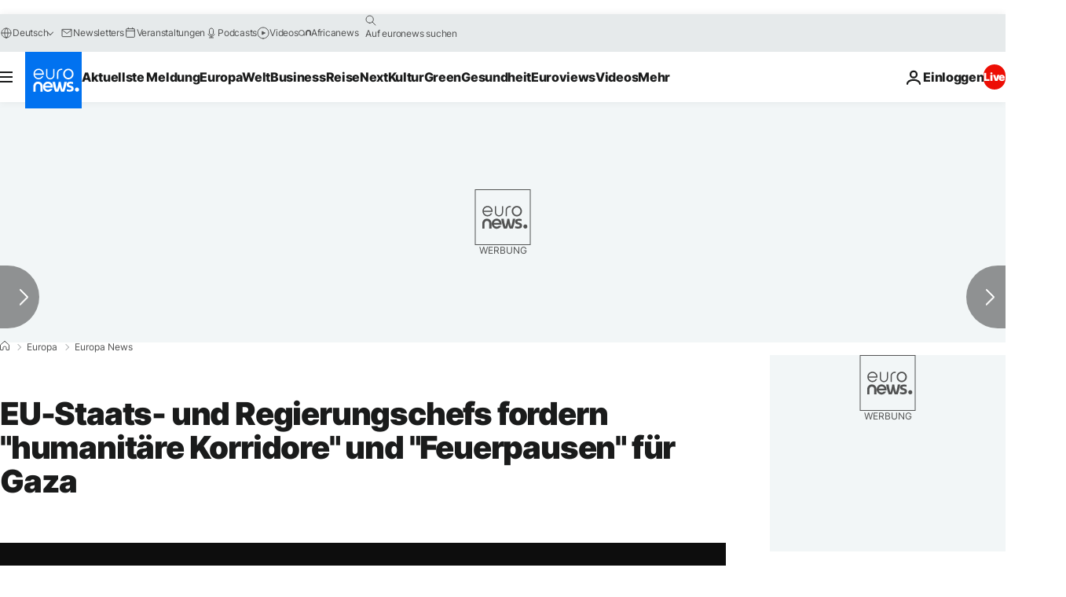

--- FILE ---
content_type: application/xml
request_url: https://dmxleo.dailymotion.com/cdn/manifest/video/x8p4kni.m3u8?af=2%2C7%2C8%2C9&vv=1%2C2%2C3%2C4%2C5%2C6%2C7%2C8%2C11%2C12%2C13%2C14&mm=video%2Fmp4%2Cvideo%2Fwebm%2Caudio%2Fmp4%2Caudio%2Fmpeg%2Caudio%2Faac%2Caudio%2Fmpeg3%2Caudio%2Fmp3%2Caudio%2Fvnd.wave%2Caudio%2Fwav%2Caudio%2Fwave%2Caudio%2Fogg%2Caudio%2Fvorbis%2Cimage%2Fjpeg%2Cimage%2Fpng%2Cimage%2Fwebp%2Cimage%2Fsvg%2Bxml&cse=1jg81pqa504bb28b64b&rts=598528&rhv=1&cen=prod&cpi=xe2cka&cpt=player&rla=en&cpr=x9oog&eb=https%3A%2F%2Fde.euronews.com%2Fmy-europe%2F2023%2F10%2F26%2Feu-staats-und-regierungschefs-fordern-humanitare-korridore-und-feuerpausen-fur-gaza&ps=924x520&td=de.euronews.com&reader_gdpr_flag=0&reader_gdpr_consent=&gdpr_binary_consent=opt-out&gdpr_comes_from_infopack=0&reader_us_privacy=1---&vl=-1&ciid=1jg81pqa504bb28b64b_VMAP_0_0&cidx=0&sidx=0&vidIdx=0&omp=Dailymotion%2F1.0&omn=0&imal=1&uid_dm=d991be47-6294-02c0-a312-c25e0a38da6b&ccPremium=false&ccCustomParams=6458%252Fde_euronews_new%252Fmy-europe%252Feurope-news%252Feurope-news%2Flng%253Dde%2526page%253Darticle%2526video%253Dtrue%2526isBreakingNews%253Dfalse%2526vertical%253Dmy-europe%2526nws_id%253D2402174%2526nwsctr_id%253D7996546%2526article_type%253Dnormal%2526program%253Deurope-news%2526video_duration%253D118000%2526technical_tags%253Dvideo-auto-play%2526source%253Deuronews%2526themes%253Deurope-news%2526tags%253Deu-gipfel%25252Cukraine%25252Cgazastreifen%25252Chumanitaere-hilfe%25252Cisraelisch-palastinensischer-konflikt%2526player_type%253Ddailymotion&3pcb=0&rap=1&apo=monetization&pos=1&pbm=2
body_size: 3784
content:
<?xml version="1.0" encoding="UTF-8"?><vmap:VMAP xmlns:vmap="http://www.iab.net/videosuite/vmap" version="1.0"><vmap:AdBreak breakType="linear" breakId="preroll1" timeOffset="start"><vmap:AdSource id="preroll1"><vmap:VASTAdData><VAST version="3.0"><Ad><InLine><AdSystem>Leo</AdSystem><AdTitle>noad</AdTitle><Extensions><Extension type="dailymotion" source="dailymotion">{"noAd":{"reasonId":1106,"reason":"viewing context|bot-detected"},"inventoryId":"156c51cf-bee9-44b1-8385-af68d87cf4fa"}</Extension></Extensions></InLine></Ad></VAST></vmap:VASTAdData></vmap:AdSource><vmap:Extensions><vmap:Extension type="dailymotion" source="dailymotion"><![CDATA[{"timeout":15000}]]></vmap:Extension></vmap:Extensions></vmap:AdBreak><vmap:AdBreak breakType="linear" breakId="preroll2" timeOffset="start"><vmap:AdSource id="preroll2"><vmap:AdTagURI templateType="vast3">https://dmxleo.dailymotion.com/cdn/manifest/video/x8p4kni.m3u8?auth=[base64]&amp;vv=1%2C2%2C3%2C4%2C5%2C6%2C7%2C8%2C11%2C12%2C13%2C14&amp;sec=1&amp;rts=598528&amp;rla=en&amp;rhv=1&amp;reader_us_privacy=1---&amp;reader.player=dailymotion&amp;plt=1&amp;pbm=2&amp;mm=video%2Fmp4%2Cvideo%2Fwebm%2Caudio%2Fmp4%2Caudio%2Fmpeg%2Caudio%2Faac%2Caudio%2Fmpeg3%2Caudio%2Fmp3%2Caudio%2Fvnd.wave%2Caudio%2Fwav%2Caudio%2Fwave%2Caudio%2Fogg%2Caudio%2Fvorbis%2Cimage%2Fjpeg%2Cimage%2Fpng%2Cimage%2Fwebp%2Cimage%2Fsvg%2Bxml&amp;lnrt=1&amp;eb=https%3A%2F%2Fde.euronews.com%2Fmy-europe%2F2023%2F10%2F26%2Feu-staats-und-regierungschefs-fordern-humanitare-korridore-und-feuerpausen-fur-gaza&amp;dmngv=1.0&amp;dmng=Dailymotion&amp;dlvr=1%2C2&amp;cse=1jg81pqa504bb28b64b&amp;cpt=player&amp;cpr=x9oog&amp;cpi=xe2cka&amp;cen=prod&amp;cbrs=1&amp;battr=9%2C10%2C11%2C12%2C13%2C14%2C17&amp;apo=monetization&amp;3pcb=0&amp;r=v</vmap:AdTagURI></vmap:AdSource><vmap:Extensions><vmap:Extension type="dailymotion" source="dailymotion"><![CDATA[{"timeout":15000}]]></vmap:Extension></vmap:Extensions></vmap:AdBreak><vmap:Extensions><vmap:Extension type="dailymotion" source="dmx"><![CDATA[{"asid":1009779}]]></vmap:Extension></vmap:Extensions></vmap:VMAP>

--- FILE ---
content_type: application/x-javascript
request_url: https://static1.dmcdn.net/playerv5/dmp.includes.14ab51010e208eb26409.js
body_size: 18888
content:
(()=>{var e={435:()=>{function e(){return"https:"===window.location.protocol}window.dmp_readCookie=e=>{try{const n=window.document.cookie.split(";").map((e=>e.trim())).find((n=>n.startsWith(e)));return(null==n?void 0:n.split("=")[1])||null}catch(n){return window.dmp_getLogger("Error").warn(`[cookies] Error reading cookie "${e}":`,n.message),null}},window.dmp_writeCookie=(n,o,t)=>{try{const{path:i,domain:a,maxAge:r,samesite:d,secure:l}={path:"/",samesite:!!e()&&"none",secure:e(),...t},s=[`${n}=${o}`,i?`path=${i}`:null,a?`domain=${a}`:null,r?`max-age=${r}`:null,d?`samesite=${d}`:null,l?`secure=${l}`:null];document.cookie=s.join(";")}catch(e){window.dmp_getLogger("Error").warn(`[cookies] Error writing cookie "${n}":`,e.message)}},window.dmp_removeCookie=e=>{try{const n=[`${e}=`,"path=/","max-age=0"];document.cookie=n.join(";")}catch(n){window.dmp_getLogger("Error").warn(`[cookies] Error removing cookie "${e}":`,n.message)}}},7:()=>{var e,n,o,t;const i=window.dmp_getLogger("ExceptionLogger");function a(e){let{message:n="no message",url:o="no url",line:t=-1,column:i=-1}=e;window.dmp_sendEarlyEvent("life_cycle.errorPlayer",{error_from:"runtime",error_displayed:!1,error_message:`${n} at ${o}:${t}:${i}`,error_code:"PLAYER_ERR_JS_EXCEPTION"})}(null===(e=window)||void 0===e||null===(n=e.__PLAYER_CONFIG__)||void 0===n||null===(o=n.dmInternalData)||void 0===o||null===(t=o.gatekeepers)||void 0===t?void 0:t.includes("PV5_LOG_EXCEPTIONS"))&&(i.log("Listening for errors & unhandled rejections"),window.addEventListener("error",(function(e){e&&"object"==typeof e&&(i.log("Caught error",e),a({message:e.message,url:e.filename,line:e.lineno,column:e.colno}))})),window.addEventListener("unhandledrejection",(function(e){e&&e.reason&&"object"==typeof e.reason&&(i.log("Caught unhandled promise rejection",e),a({message:e.reason.message,url:e.reason.fileName,line:e.reason.lineNumber,column:e.reason.columnNumber}))})))},486:(e,n,o)=>{const t=o(793).Z,i=window.dmp_getLogger("ContextualEmbed");let a=r(window.dmp_parseQueryString(window.location.search,!0));if(window.DMP_IS_EMPTY_PLAYER||(window.DMP_INITIAL_PLAYLIST_ID&&!window.DMP_INITIAL_VIDEO_ID&&(a+=`&playlist=${encodeURIComponent(window.DMP_INITIAL_PLAYLIST_ID)}`),a+="&parallelCalls="+(window.dmp_canUseParallelAdCalls(window.DMP_INITIAL_VIDEO_ID,window.DMP_INITIAL_PLAYLIST_ID)?1:0),window.DMP_INITIAL_FETCH_METADATA_START_TIME=Date.now(),window.DMP_INITIAL_FETCH_METADATA_PROMISE=window.dmp_fetchAndStoreMetadata({videoId:window.DMP_INITIAL_VIDEO_ID,playlistId:window.DMP_INITIAL_PLAYLIST_ID,extraQS:a,isLoadingFromApi:!1,videoIndex:0}).catch((e=>(console.warn(e),Promise.reject(e))))),window.DMP_IS_EMPTY_PLAYER&&window.DMP_IS_PES&&window.DMP_CONTEXTUAL_PAGE_DATA){i.log("Fetching contextual videos",window.DMP_CONTEXTUAL_PAGE_DATA);const{ownerId:e,contextualContentFreshness:n,contextualContentSource:o,contextualContentSourceChannels:r,enableContextualContentFallback:d,enableContextualContentFreshness:l,userChannelOrganization:s}=window.__PLAYER_CONFIG__.player,{language:c,url:w,title:_,content:u}=window.DMP_CONTEXTUAL_PAGE_DATA;let p="playerContextualVideosQuery",m=t,g=[],y="";"organization"===o&&((null==r?void 0:r.length)>0&&(g=r),y=s),"channel"===o&&(g=[e],y=s);const P={channelXids:g,language:c,url:w,title:_,content:u,organizationXid:y,hasFallback:d};if(l){const e=new Date;e.setUTCDate(e.getUTCDate()-n);const o=function(e){return`${e.getUTCFullYear()}-${String(e.getUTCMonth()+1).padStart(2,"0")}-${String(e.getUTCDate()).padStart(2,"0")}T${String(e.getUTCHours()).padStart(2,"0")}:${String(e.getUTCMinutes()).padStart(2,"0")}:${String(e.getUTCSeconds()).padStart(2,"0")}.${String(e.getUTCMilliseconds()).padStart(3,"0")}Z`}(e);P.freshnessDate=o}const E=window.dmp_queryGraph({name:p,query:m,variables:P});window.DMP_GRAPH_QUERY_CONTEXTUAL_VIDEO=E.queryPromise,window.DMP_INITIAL_FETCH_METADATA_PROMISE=E.queryPromise.then((e=>{var n,o,t,r,d,l,s,c,w,_,u,p,m,g,y,P;const E=null==e||null===(n=e.player)||void 0===n||null===(o=n.queue)||void 0===o||null===(t=o.recordings)||void 0===t||null===(r=t.edges[0])||void 0===r||null===(d=r.node)||void 0===d||null===(l=d.recording)||void 0===l?void 0:l.xid,D=(null==e||null===(s=e.player)||void 0===s||null===(c=s.queue)||void 0===c||null===(w=c.recordings)||void 0===w||null===(_=w.metadata)||void 0===_||null===(u=_.algorithm)||void 0===u?void 0:u.version)||"unknown",f=null==e||null===(p=e.player)||void 0===p||null===(m=p.queue)||void 0===m||null===(g=m.recordings)||void 0===g||null===(y=g.metadata)||void 0===y||null===(P=y.algorithm)||void 0===P?void 0:P.uuid;return E?(i.log(`Found contextual videos (from ${D})`,e.player.queue.recordings.edges),i.log("Loading video",E),window.DMP_CONTEXTUAL_RESPONSE={responseUUID:f,videos:e.player.queue.recordings.edges.map((e=>{let{node:n}=e;return{...n.recording,...n.algorithm}}))},window.DMP_INITIAL_VIDEO_ID=E,a+="&parallelCalls="+(window.dmp_canUseParallelAdCalls(window.DMP_INITIAL_VIDEO_ID,window.DMP_INITIAL_PLAYLIST_ID)?1:0),window.DMP_INITIAL_FETCH_METADATA_START_TIME=Date.now(),window.dmp_fetchAndStoreMetadata({videoId:E,playlistId:null,extraQS:a,isLoadingFromApi:!1,videoIndex:0})):(i.warn("No contextual video found",e),void(window.DMP_CONTEXTUAL_NO_VIDEO_FOUND=!0))})).catch((e=>(console.warn(e),Promise.reject(e))))}else i.log("feature disabled");function r(e){let n="";return e.ads_params&&(e.cust_params=e.ads_params),window.DMP_IS_GEO?window.DMP_CUSTOM_CONFIG_KEYS_FOR_METADATA.forEach((o=>{const t=`customConfig[${o}]`,i=e[t];n+=i?`&${t}=${encodeURIComponent(i)}`:""})):window.DMP_LEGACY_CUSTOM_QS.forEach((o=>{const t=e[o];n+=t?`&${o}=${encodeURIComponent(t)}`:""})),n}e.exports={getCustomConfigParamsFromIframe:r}},68:e=>{const n=window.dmp_getLogger("Player","VideoLoader");window.dmp_fetchAndStoreMetadata=function(e){let{videoId:p,playlistId:m,extraQS:g,isLoadingFromApi:y,videoIndex:P}=e;const E=window.dmp_canUseParallelAdCalls(p,m),D=(window.dmp_isGKEnabled("PV5_GEO_METADATA_LEGACY")||window.dmp_isGKEnabled("PV5_GEO_METADATA")||window.dmp_isGKEnabled("PV5_GEO_METADATA_ONSITE")&&window.DMP_ONSITE)&&E;window.dm.perf.metadataLoad.start();const f=null!=p&&!window.dmp_isValidVideoId(p),h=null!=m&&!window.dmp_isValidPlaylistId(m),I="string"==typeof window.DMP_INITIAL_VIDEO_ID&&window.DMP_INITIAL_VIDEO_ID.match(/^q[a-zA-Z0-9]+$/)&&!y;return f&&(p=null),h&&(m=null),window.DMP_IS_WRONG_VIDEO=!(!f||m)||!(!h||p)||!p&&!m||!!I,window.dm.watchtower.beforeMetadataCall(),window.dm.watchtower.notify({name:"vital_first_ui_displayed"},{oncePerInstance:!0}),new Promise(((e,y)=>{window.dm.spinner&&window.dm.spinner.addReasonToDisplay("selectingvideo"),o.abort(),u();const E=Date.now();if(window.DMP_IS_WRONG_VIDEO)return void y(new TypeError("Wrong video or playlist Id"));if(!p&&!m)return void y(new Error("Could not request metadata (no videoId & playlistId)"));l||window.fetch(_(t,p,m,s,P,!D,g),{method:"GET",credentials:"include"}).then((e=>{null==e||e.json().then((e=>{n.log(`Geo metadata, async ${D?"legacy":"geo"} call > ${p||m} > ${JSON.stringify(e)}`)}))})).catch((e=>{n.log(`Geo metadata, async ${D?"legacy":"geo"} call error > ${p||m} > ${e}`)}));const f=_(t,p,m,s,P,D,g);function h(){const e=new URLSearchParams(window.location.search);o.open("GET",f),d?(o.withCredentials=!0,o.setRequestHeader("Authorization",`Bearer ${d}`)):D?(null!==window.DMP_PES_AUTH_TOKEN&&o.setRequestHeader("Authorization",`Bearer ${window.DMP_PES_AUTH_TOKEN}`),e.has("dmDevCountry")&&o.setRequestHeader("X-Dm-Dev-Country",e.get("dmDevCountry"))):o.withCredentials=!0,o.send()}function I(){!function(e,o,t){if(window.DMP_LOAD_METADATA_RETRY_COUNT<i){window.DMP_LOAD_METADATA_RETRY_COUNT++;const o=Math.pow(2,window.DMP_LOAD_METADATA_RETRY_COUNT)*r;a=setTimeout((()=>{e()}),o),n.log(`retry fetch metadata loading ${window.DMP_LOAD_METADATA_RETRY_COUNT} in ${o} ms`)}else u(),t(o)}(h,new TypeError("Metadata request failed"),y)}o.onload=()=>{if(200!==o.status)window.DMP_FETCH_METADATA_END_TIME=null,I();else{const t=JSON.parse(o.responseText);if(!window.DMP_IS_CRITICAL_METADATA||!window.dmp_isGKEnabled("PV5_GEO_METADATA_CRITICAL")){const e=t.first_frames&&null!==t.first_frames[360];e&&window.DMP_IS_AUTOPLAY_ENABLED&&window.dm.posterSooner?window.dm.posterSooner.displayPosterSooner(t.first_frames,e):t.thumbnails&&window.dm.posterSooner&&window.dm.posterSooner.displayPosterSooner(t.thumbnails)}if(D){const e=o.getResponseHeader("x-dm-geo-metadata-cache");window.DMP_IS_GEO_METADATA_CACHED=(null==e?void 0:e.startsWith("hit"))||!1}window.__PLAYER_CONFIG__.metadata=t;const i=Date.now();window.DMP_FETCH_METADATA_END_TIME=i,window.dm.watchtower.setViewId(t.view_id),window.dm.watchtower.setVideo(t),window.dm.watchtower.notify({name:"vital_first_meaningful_content"},{oncePerPlayback:!0}),n.log(`Metadata loaded > ${p}`),window.DMP_IS_CRITICAL_METADATA&&window.dmp_isGKEnabled("PV5_GEO_METADATA_CRITICAL")?(window.dispatchEvent(new Event("metadatafetched")),Promise.all([c,w]).then((()=>{var e;const o=null===(e=window.dm)||void 0===e?void 0:e.metadataUpdatedEventEmitter,t=window.__PLAYER_CONFIG__.metadata;o&&t&&(o.emit({metadata:t}),n.log(`Metadata updated > ${t.id}`))}))):e({metadata:t,restStats:{queryDuration:i-E}})}},o.onerror=I;const{manifestUrl:b,posters:A,title:T}=t.criticalMetadata||{};if(window.DMP_IS_CRITICAL_METADATA=D&&b&&0===P&&p,window.DMP_IS_CRITICAL_METADATA&&window.dmp_isGKEnabled("PV5_GEO_METADATA_CRITICAL")){const o={id:p,qualities:{auto:[{type:"application/x-mpegURL",url:`${b}&dmV1st=${window.DMP_V1ST}&dmTs=${window.DMP_TS}`}]},title:T};window.__PLAYER_CONFIG__.metadata=o,window.DMP_IS_AUTOPLAY_ENABLED&&window.dm.posterSooner&&window.dm.posterSooner.displayPosterSooner(A),n.log(`Critical metadata loaded > ${p}`),e({metadata:o,restStats:{}})}h()})).then((e=>(window.dm.perf.metadataLoad.end(),e)),(e=>(window.dm.perf.metadataLoad.end(),Promise.reject(e))))};const o=new XMLHttpRequest,t=window.__PLAYER_CONFIG__;window.DMP_LOAD_METADATA_RETRY_COUNT=0;const i=5;let a=-1;const r=500;let d=null,l=null;t&&t.context&&t.context.is_dm_network&&(d=window.dmp_getDailyQsParam(document.URL,"dminternaltoolstoken"),l=window.dmp_getDailyQsParam(document.URL,"dminternaltoolsmetadataurl"));const s=window.dmp_parseQueryString(window.location.search,!0);window.DMP_IS_CRITICAL_METADATA=!1,window.DMP_IS_GEO_METADATA_CACHED=!1;const c=new Promise((e=>{window.addEventListener("metadatafetched",e,{once:!0})})),w=new Promise((e=>{window.addEventListener("playercomponentsready",e,{once:!0})}));function _(e,n,o,t,i,a){var r;let d=arguments.length>6&&void 0!==arguments[6]?arguments[6]:"",s=l;l||(s=n?a?`${window.DMP_GEO_URL}/video/${n}.json`:`${window.DMP_WEBSITE_URL}/player/metadata/video/${n}`:a?`${window.DMP_GEO_URL}/playlist/${o}.json`:`${window.DMP_WEBSITE_URL}/player/metadata/playlist/${o}`);const c=e&&e.player?e.player:{},w=new URLSearchParams;a&&!window.dmp_isGKEnabled("PV5_GEO_METADATA")&&w.append("legacy",!0),null!==window.DMP_EMBEDDER&&w.append("embedder",window.DMP_EMBEDDER),null!==window.DMP_REFERER&&w.append("referer",window.DMP_REFERER),Object.keys(t).forEach((e=>{"GK_PV5_"!==e.substring(0,7)&&"GK_DMX_"!==e.substring(0,7)||w.append(e,t[e])})),window.DMP_IS_GEO&&w.append("geo","1"),window.DMP_IS_GEO&&c.id&&w.append("player-id",c.id),window.DMP_IS_GEO&&(null==e||null===(r=e.context)||void 0===r?void 0:r.publisher_xid)&&w.append("publisher-id",e.context.publisher_xid),window.DMP_IS_GEO&&!c.enableAds&&w.append("enableAds","0"),window.DMP_IS_GEO&&t.syndicationKey&&w.append("syndicationKey",t.syndicationKey),!window.DMP_IS_GEO&&t.syndication&&w.append("syndication",t.syndication),w.append("locale",window.dm.vars.effectiveLocale),!window.DMP_IS_GEO&&t.adpreview&&w.append("adpreview",t.adpreview);const _=parseInt(t.ads_device_tracking);return window.DMP_IS_GEO||0===_||isNaN(_)||w.append("ads_device_tracking","1"),w.append("dmV1st",window.DMP_V1ST),w.append("dmTs",window.DMP_TS),w.append("is_native_app",window.DMP_IS_NATIVE_APP?"1":"0"),null!==window.DMP_APP&&w.append("app",window.DMP_APP),null!==window.DMP_CLIENT_TYPE&&w.append("client_type",window.DMP_CLIENT_TYPE),null!==window.DMP_DEVICE_ID&&w.append("ads_device_id",window.DMP_DEVICE_ID),window.DMP_SHARING_URL_LOCATION&&w.append("dmSharingUrlLocation",window.DMP_SHARING_URL_LOCATION),w.append("dmViewId",window.dmp_getViewIdForVideoIndex(i)),`${s}?${w.toString()}${d}`}function u(){clearTimeout(a),a=-1,window.DMP_LOAD_METADATA_RETRY_COUNT=0}e.exports={buildMetadataUrl:_}},26:()=>{const e=window.dmp_getLogger("GraphQL");window.dmp_queryGraph=o=>{let{name:t,query:i,variables:a={}}=o;const r=new window.AbortController;return e.log("Environment is",window.DMP_GRAPHQL_URL),{queryPromise:n({name:t,query:i,variables:a,abortController:r}),cancelQuery:()=>{r.abort()}}};const n=async e=>{let{name:n,query:i,variables:a,abortController:r}=e;const d={graph:{oauth:{fetched_token:null,duration:null,error:null},query:{name:n,duration:null,error:null}}},{oauthToken:l,oauthError:s,oauthDuration:c,oauthFetched:w}=await o({abortController:r});if(d.graph.oauth.fetched_token=w,d.graph.oauth.duration=c,s)throw d.graph.oauth.error=`${s.name}: ${s.message}`,window.dmp_sendEarlyEvent("life_cycle.graphRequested",d),s;const{queryData:_,queryError:u,queryDuration:p}=await t({abortController:r,queryName:n,query:i,variables:a,oauthToken:l});if(d.graph.query.duration=p,u)throw d.graph.query.error=`${u.name}: ${u.message}`,window.dmp_sendEarlyEvent("life_cycle.graphRequested",d),u;return window.dmp_sendEarlyEvent("life_cycle.graphRequested",d),_},o=async n=>{let{abortController:o}=n,t=window.dmp_readCookie("client_token"),a=null;if(t)return e.log("Found client_token"),{oauthToken:t,oauthError:a,oauthDuration:null,oauthFetched:!1};e.log("Fetching client_token");const r=Date.now();try{var d,l;const n=await window.fetch(`${window.DMP_GRAPHQL_URL}/oauth/token`,{method:"POST",body:new URLSearchParams({client_id:"f1a362d288c1b98099c7",client_secret:"eea605b96e01c796ff369935357eca920c5da4c5",traffic_segment:window.DMP_TS,visitor_id:window.DMP_V1ST,grant_type:"client_credentials",scope:"userinfo,manage_subscriptions,manage_videos"}).toString(),headers:{"Content-Type":"application/x-www-form-urlencoded",...i()},signal:o.signal});if(!n.ok)throw new Error(`${n.status} ${n.statusText}`);const a=await n.json();e.log(`Got client_token (maxAge ${a.expires_in})`),!0===(null===(d=window.__PLAYER_CONFIG__)||void 0===d||null===(l=d.context)||void 0===l?void 0:l.is_geo)&&window.dmp_writeCookie("client_token",a.access_token,{maxAge:a.expires_in}),t=a.access_token}catch(n){const o=new Error(`Token fetching failed (${n.message})`);e.log(o.message),a=o}return{oauthToken:t,oauthError:a,oauthDuration:Date.now()-r,oauthFetched:!0}},t=async n=>{let{abortController:o,queryName:t,query:a,variables:r,oauthToken:d}=n;a=a.replace(/query\(/,`query ${t}(`);const l=i();e.log("Querying Graph API",a,r,l);let s=null,c=null;const w=Date.now(),_=JSON.stringify({query:a,variables:r,operationName:t});e.log(`Body size: ~${Math.round(_.length/1e3*100)/100}kb`);try{const n=await window.fetch(window.DMP_GRAPHQL_URL,{method:"POST",body:_,headers:{"Content-Type":"application/json",Authorization:`Bearer ${d}`,...l},signal:o.signal});if(!n.ok)throw new Error(`${n.status} ${n.statusText}`);const t=await n.json(),i=t.errors&&t.errors.length>0;if(e.log("Graph query "+(i?"errored":"responded"),t),i){const e=t.errors.find((e=>"string"==typeof e.reason))||t.errors[0],n=new Error(e.message);throw n.code=e.code||null,n}s=t.data}catch(e){c=e}return c&&"not_authorized"===c.code&&(e.log("Token is not authorized, dropping cookie"),window.dmp_removeCookie("client_token")),{queryData:s,queryError:c,queryDuration:Date.now()-w}},i=()=>{const e={"X-DM-AppInfo-Id":window.DMP_APP,"X-DM-AppInfo-Type":window.DMP_CLIENT_TYPE,"X-DM-PlayerInfo-Version":window.dm.vars.playerVersion,"X-DM-PlayerInfo-Embedder":window.DMP_EMBEDDER,"X-DM-PlayerInfo-Referer":window.DMP_REFERER,"X-DM-VisitorInfo-Onsite":window.DMP_ONSITE?"1":"0","X-DM-Visitor-Id":window.DMP_V1ST,"X-DM-Traffic-Segment":window.DMP_TS},n={};return Object.keys(e).forEach((o=>{"string"==typeof e[o]&&e[o].length>0&&(n[o]=e[o])})),n}},941:()=>{const e=window.location.href;window.dmp_sendEarlyEvent=(n,o)=>{const t=window.__PLAYER_CONFIG__,i=window.dmp_getLogger("Stats","EventBus"),a=window.dmp_getLogger("NeonData");if(void 0!==t){var r;const c=t.context,w=t.player,_=window.navigator.connection,u={};w&&window.DMP_PLAYER_SETTINGS&&window.DMP_PLAYER_SETTINGS.forEach((e=>{let{key:n,trackableKey:o}=e;null!==o&&(u[o]=w[n])}));const p=window.DMP_IS_GEO?window.DMP_EMBED_INDEX:window.dmp_getDailyQsParam(e,"embed-index"),m={name:n,version:"1.0",data:{context:{screen:`${window.screen.availWidth}x${window.screen.availHeight}`,visitor_group:window.DMP_VISITOR_GROUP},created_ts:Date.now(),info:{app:{id:window.DMP_APP,is_native:window.DMP_IS_NATIVE_APP,type:window.DMP_CLIENT_TYPE,sdk_version:window.DMP_SDK_VERSION},browser:{data_saver_detected:!(!_||!_.saveData)&&_.saveData,effective_connection_type:_&&_.effectiveType?_.effectiveType:null,flash_version:"N/A",locale:window.dm.vars.effectiveLocale,os_family:c.device.os_family,os_name:c.device.os_name,ua_family:c.device.ua_family,ua_name:c.device.ua_name,ua_version:c.device.ua_version,user_agent:window.navigator.userAgent,cookies_available:window.DMP_COOKIES_3RD_PARTY_AVAILABLE},device:{type:c.device.type,width:window.DMP_VIEWPORT_SIZE?Math.max(0,window.DMP_VIEWPORT_SIZE.width):null,height:window.DMP_VIEWPORT_SIZE?Math.max(0,window.DMP_VIEWPORT_SIZE.height):null},player:{config:u,embedder:window.DMP_EMBEDDER,embedder_hostname:window.dmp_getHostname(window.DMP_EMBEDDER),env:c.env,instance_uuid:window.DMP_INSTANCE_UUID,is_geo:c.is_geo||!1,secure:!0,topdomain:window.DMP_TOPDOMAIN.length>0?window.DMP_TOPDOMAIN:null,version:window.dm.vars.playerVersion,x_requested_with:c.http_x_requested_with.length>0?c.http_x_requested_with:null},view:{video_index:0,is_fullscreen:!1,display_mode:"regular",is_active_tab:"visible"===document.visibilityState},visitor:{as_number:c.as_number,continent:c.continent,country:c.country,id:window.DMP_V1ST,onsite:window.DMP_ONSITE,referer:window.DMP_REFERER,region:c.region,timezone_offset:window.dmp_getTimezoneOffset(),traffic_segment:window.DMP_TS}},settings:{api:window.DMP_API_SETTING||"false",autoplay:window.DMP_IS_AUTOPLAY_ENABLED,controls:window.DMP_ARE_CONTROLS_ENABLED,embed_index:parseInt(p)||null,pubtool:window.DMP_PUBTOOL},empty_player:window.DMP_IS_EMPTY_PLAYER,timestamp:{delta_time_origin:Math.floor(performance.now())}}};var d,l,s;if(void 0!==c.publisher_xid&&(m.data.info.publisher={xid:c.publisher_xid,type:c.publisher_type}),(null===(r=window.DMP_NEON_TRACKING_DATA)||void 0===r?void 0:r.info)&&(a.log("Updated from dailymotion.forwardNeonTrackingData(), filtered data:",window.DMP_NEON_TRACKING_DATA),m.data.info.landing={id:null===(d=window.DMP_NEON_TRACKING_DATA.info)||void 0===d?void 0:d.landing.id},m.data.info.visitor.visit_id=null===(l=window.DMP_NEON_TRACKING_DATA.info)||void 0===l?void 0:l.visitor.visit_id,m.data.info.visitor.visit_number=null===(s=window.DMP_NEON_TRACKING_DATA.info)||void 0===s?void 0:s.visitor.visit_number),"object"==typeof o){const e=Object.keys(o);for(let n=0;n<e.length;n+=1){const t=e[n];m.data[t]=o[t]}}const g=window.dmp_removeUselessKeys(m);i.log(`send ${n} event`,g);const y={channel:"player",edward:"1.1",sent_ts:Date.now(),v1st:window.DMP_V1ST,events:[g],stack_ctx:{player_stack:"noworker"}},P=new XMLHttpRequest;P.open("POST",window.DMP_EVENTBUS_URL),P.setRequestHeader("Content-Type","text/plain; charset=UTF-8"),P.send(JSON.stringify(y))}},window.dmp_sendEarlyEvent("life_cycle.initStart")},525:()=>{const e=window.dmp_getLogger("PosterSooner"),n=(n,o,t)=>{e.log(`player size = ${o}x${t}`);const i=Object.keys(n);if(0===i.length)return null;const a=(e=>{let{availableHeights:n,playerSizeWidth:o,playerSizeHeight:t}=e;return n.find((e=>o>t?1.7777777777777777*e>=o*(window.devicePixelRatio||1):e>=t*(window.devicePixelRatio||1)))||n[n.length-1]})({availableHeights:i.map(Number).sort(((e,n)=>e-n)),playerSizeHeight:t,playerSizeWidth:o});return n[a]};window.dm.posterSooner={displayPosterSooner:function(o){var t;let i=arguments.length>1&&void 0!==arguments[1]&&arguments[1];window.DMP_IS_PES&&window.parent.postMessage(JSON.stringify({event:"poster_sooner",id:window.DMP_IFRAME_ID}),window.DMP_TARGET_ORIGIN);const a=(null===(t=window.dm.nodes.player)||void 0===t?void 0:t.getBoundingClientRect())||0,r=Math.floor(a.width),d=Math.floor(a.height);window.dm.nodes.posterImage.src=n(o,r,d),window.dm.posterSooner.thumbnailUrl=i?"":window.dm.nodes.posterImage.src,window.dm.nodes.posterImage.onload=()=>{window.dm.nodes.posterImage.style.display="block",window.dm.nodes.poster.style.display="block",window.DMP_IS_PES&&window.parent.postMessage(JSON.stringify({event:"posterdisplay",id:window.DMP_IFRAME_ID}),window.DMP_TARGET_ORIGIN),e.log(`${i?"First frame url displayed:":"Thumbnail url displayed:"} ${window.dm.nodes.posterImage.src}`)}},removePosterSooner:()=>{window.dm.nodes.posterImage.src="data:,",window.dm.nodes.posterImage.style.display="none",window.dm.nodes.poster.style.display="none",e.log("Poster sooner is removed")},getAndStorePosterUrlResolution:n,thumbnailUrl:null}},629:()=>{const e=document.querySelector(".spinner"),n=document.querySelector(".spinner_label"),o=document.querySelector(".spinner_image"),t=document.querySelector(".spinner_background"),i=document.querySelector(".spinner_label_sr"),a=window.dmp_getLogger("UI","Spinner");let r=null,d=null;function l(i){const a=(i=i||{}).readyForExtendedMode,r=i.label,d=i.labelEnabled;if(a&&r&&d)n.textContent=r,n.style.opacity="100%",n.style.transitionDelay="200ms",n.style.transitionDuration="1ms",o.style.transitionDuration="200ms",o.style.transform="translateX(0%)",t.style.transform="scaleX(1)",t.style.opacity="100%",t.style.borderRadius="6.25rem",t.style.transitionDuration="200ms";else{n.textContent="";const i=e.getBoundingClientRect().width,a=e.getBoundingClientRect().height/i,r=o.getBoundingClientRect().height,d=.5*i-.5*r-.5*(i*a-r);n.style.opacity="0%",n.style.transitionDelay="0ms",n.style.transitionDuration="0ms",o.style.transitionDuration="0ms",t.style.opacity="0%",t.style.transitionDuration="0ms",t.style.transform=`scaleX(${a})`,o.style.transform=`translateX(${d}px)`,t.style.borderRadius="50%"}}window.dm.spinner={_reasonsToKeepHidden:[],_reasonsToDisplay:[],readyForExtendedMode:!1,labelEnabled:!0,isDisplayed:!1,label:null,onDisplayChange(){},addReasonToDisplay(e){-1===this._reasonsToDisplay.indexOf(e)&&this._reasonsToDisplay.push(e),this._render()},removeReasonToDisplay(e){const n=this._reasonsToDisplay.indexOf(e);-1!==n&&this._reasonsToDisplay.splice(n,1),this._render()},addReasonToKeepHidden(e){-1===this._reasonsToKeepHidden.indexOf(e)&&this._reasonsToKeepHidden.push(e),this._render()},removeReasonToKeepHidden(e){const n=this._reasonsToKeepHidden.indexOf(e);-1!==n&&this._reasonsToKeepHidden.splice(n,1),this._render()},_render(){if(a.log("render _reasonsToKeepHidden",this._reasonsToKeepHidden),a.log("render _reasonsToDisplay:",this._reasonsToDisplay),!window.DMP_ENABLE_SPINNER||this._reasonsToKeepHidden.length>0)this.isDisplayed&&(clearTimeout(r),clearTimeout(d),this.readyForExtendedMode=!1,this.label=null,l({readyForExtendedMode:this.readyForExtendedMode}),e.style.visibility="hidden",i.textContent="",this.isDisplayed=!1,this.onDisplayChange(!1));else{if(this._reasonsToDisplay.length>0){const n={loadingvideo:dm.helpers.i18n("loading.loading_video"),retrievingad:dm.helpers.i18n("loading.retrieving_ad"),buffering:dm.helpers.i18n("loading.buffering")};return this.label=n[this._reasonsToDisplay.slice(-1).pop()],this.isDisplayed||(this.isDisplayed=!0,this.onDisplayChange(!0),r=setTimeout(function(){e.style.visibility="visible",i.textContent=dm.helpers.i18n("terms.loading")}.bind(this),200),this.readyForExtendedMode||(d=setTimeout(function(){this.readyForExtendedMode=!0,l({readyForExtendedMode:this.readyForExtendedMode,label:this.label,labelEnabled:this.labelEnabled})}.bind(this),4500))),void l({readyForExtendedMode:this.readyForExtendedMode,label:this.label,labelEnabled:this.labelEnabled})}this.isDisplayed&&(clearTimeout(r),clearTimeout(d),this.readyForExtendedMode=!1,this.label=null,e.style.visibility="hidden",i.textContent="",l({readyForExtendedMode:this.readyForExtendedMode}),this.isDisplayed=!1,this.onDisplayChange(!1))}}},l({readyForExtendedMode:window.dm.spinner.readyForExtendedMode,label:window.dm.spinner.label,labelEnabled:window.dm.spinner.labelEnabled}),window.addEventListener("resize",(function(){l({readyForExtendedMode:window.dm.spinner.readyForExtendedMode,label:window.dm.spinner.label,labelEnabled:window.dm.spinner.labelEnabled})}))},104:()=>{const{context:e}=window.__PLAYER_CONFIG__,n=window.dmp_getLogger("Watchtower"),o=window.navigator.connection,t={data:{app:{id:window.DMP_APP,is_native:window.DMP_IS_NATIVE_APP,type:window.DMP_CLIENT_TYPE},browser:{data_saver_detected:(null==o?void 0:o.saveData)||!1,effective_connection_type:null==o?void 0:o.effectiveType,locale:window.dm.vars.effectiveLocale,os_family:e.device.os_family,os_name:e.device.os_name,ua_family:e.device.ua_family,ua_name:e.device.ua_name,user_agent:window.navigator.userAgent},device:{type:e.device.type,height:Math.max(0,window.screen.height),width:Math.max(0,window.screen.width)},player:{api:window.DMP_API_SETTING||"false",embedder:window.DMP_EMBEDDER,embedder_hostname:window.dmp_getHostname(window.DMP_EMBEDDER),instance_uuid:window.DMP_INSTANCE_UUID,is_empty:window.DMP_IS_EMPTY_PLAYER,pubtool:window.DMP_PUBTOOL,topdomain:window.DMP_TOPDOMAIN.length>0?window.DMP_TOPDOMAIN:null,version:window.dm.vars.playerVersion},timestamp:{},visitor:{as_number:e.as_number,id:window.DMP_V1ST,city:e.city,continent:e.continent,country:e.country,onsite:window.DMP_ONSITE,referer:window.DMP_REFERER,region:e.region,timezone_offset:window.dmp_getTimezoneOffset(),traffic_segment:window.DMP_TS}},version:"1.0"};e.publisher_xid&&(t.data.publisher={xid:e.publisher_xid}),window.__PLAYER_CONFIG__.player&&window.DMP_PLAYER_SETTINGS&&(t.data.player.settings={},window.DMP_PLAYER_SETTINGS.forEach((e=>{let{key:n,trackableKey:o}=e;null!==o&&(t.data.player.settings[o]=window.__PLAYER_CONFIG__.player[n])})));const i={collection_xid:!window.DMP_INITIAL_VIDEO_ID&&window.DMP_INITIAL_PLAYLIST_ID?window.DMP_INITIAL_PLAYLIST_ID:null,display_mode:"regular",is_fullscreen:!1,is_pip_custom_position:null,last_created_event:window.DMP_PES_LAST_EVENT_TS||null,last_event:null,pip_position_x:null,pip_position_y:null,play_reason:null,video:null,video_index:null,view_id:null,volume:null},a=[];let r=[];const d=function(e){let{name:o}=e,{extra:d={},oncePerInstance:l,oncePerPlayback:s}=arguments.length>1&&void 0!==arguments[1]?arguments[1]:{};if(!o)return;if(l){if(a.includes(o))return;a.push(o)}if(s){if(r.includes(o))return;r.push(o)}const c=Date.now();let w={...t};var _,u;if(w.name=o,w.data.created_ts=c,w.data.timestamp.created_event=c,w.data.timestamp.delta_time_origin=Math.floor(performance.now()),w.data.timestamp.delta_previous_event=i.last_created_event?w.data.timestamp.created_event-i.last_created_event:null,window.performance.mark(o),window.performance.measure(o,i.last_event||"vital_origin",o),i.last_event=o,i.last_created_event=w.data.timestamp.created_event,w.data.browser.cookies_3rd_party_available=window.DMP_COOKIES_3RD_PARTY_AVAILABLE,w.data.player.height=window.innerHeight,w.data.player.pes_uuid=window.DMP_PES_UUID,w.data.player.pes_iframe_index=window.DMP_PES_IFRAME_INDEX,w.data.player.pes_integration_type=window.DMP_PES_INTEGRATION_TYPE,w.data.player.volume=i.volume,w.data.player.width=window.innerWidth,w.data.video=i.video,w.data.video&&(w.data.view={collection_xid:i.collection_xid,display_mode:i.is_fullscreen?"fullscreen":i.display_mode,is_active_tab:"visible"===window.document.visibilityState,is_pip_custom_position:i.is_pip_custom_position,pip_position_x:i.pip_position_x,pip_position_y:i.pip_position_y,play_reason:i.play_reason,suggested_content:i.suggested_content,video_index:i.video_index,view_id:i.view_id,viewport_height:null===(_=window.DMP_VIEWPORT_SIZE)||void 0===_?void 0:_.height,viewport_width:null===(u=window.DMP_VIEWPORT_SIZE)||void 0===u?void 0:u.width}),"dev_monitor"===o){if(!d.subname)return;w.data.extra=d}w=window.dmp_removeUselessKeys(w);const p={channel:"player",edward:"1.1",events:[w],sent_ts:Date.now()};window.fetch(window.DMP_EVENTBUS_URL,{method:"POST",body:JSON.stringify(p),headers:{"content-type":"text/plain; charset=UTF-8"}}).then((e=>{200===e.status?n.log(w.name,"sent",w):n.error(w.name,"failed (",e.status,")",w)})).catch((e=>{n.error(w.name,"failed (",e.message,")",w)}))};window.performance.mark("vital_origin",{startTime:0}),d({name:"vital_player_enter"},{oncePerInstance:!0}),window.dm.watchtower={beforeMetadataCall:()=>{i.play_reason=null,i.video_index=null===i.video_index?0:i.video_index+1,i.view_id=null,i.video=null,r=[]},notify:d,setCollectionXid:e=>{i.collection_xid=e},setDisplayMode:e=>{i.display_mode=e},setIsFullscreen:e=>{i.is_fullscreen=e},setIsPipCustomPosition:e=>{i.is_pip_custom_position=e},setPipPositionX:e=>{i.pip_position_x=e},setPipPositionY:e=>{i.pip_position_y=e},setPlayReason:e=>{i.play_reason="user"!==e?"api"!==e?"autoplay":"programmatic":"user"},setSuggestedContent:e=>{i.suggested_content=e},setVideo:e=>{var n,o;i.video={duration:e.duration,id:e.id,is_critical:window.DMP_IS_CRITICAL_METADATA||!1,is_geo_metadata_cached:window.DMP_IS_GEO_METADATA_CACHED||!1,is_password_protected:e.is_password_protected,is_private:e.private,media_type:e.media_type,owner_id:null===(n=e.owner)||void 0===n?void 0:n.id,owner_parent_id:null===(o=e.owner)||void 0===o?void 0:o.parent_id,protected_delivery:e.protected_delivery,stream_type:e.stream_type}},setViewId:e=>{i.view_id=e},setVolume:e=>{i.volume=e}}},793:(e,n,o)=>{"use strict";o.d(n,{Z:()=>t});const t="query($channelXids:[String!]$language:String $url:String! $title:String! $content:String! $organizationXid:String! $freshnessDate:Date $hasFallback:Boolean!){player(page:{language:$language url:$url title:$title content:$content}embed:CONTEXTUAL){queue{recordings(filter:{organizationXid:{eq:$organizationXid},creatorXid:{in:$channelXids},createDate:{gte:$freshnessDate}}fallback:$hasFallback,page:1,first:30){metadata{algorithm{uuid version}}edges{node{algorithm{version}recording{...VideoFields}}}}}}}fragment VideoFields on Video{title xid duration thumbnail(height:PORTRAIT_480){url}detected_langage:language(auto:true){codeAlpha2}}"}},n={};function o(t){var i=n[t];if(void 0!==i)return i.exports;var a=n[t]={exports:{}};return e[t](a,a.exports,o),a.exports}o.d=(e,n)=>{for(var t in n)o.o(n,t)&&!o.o(e,t)&&Object.defineProperty(e,t,{enumerable:!0,get:n[t]})},o.o=(e,n)=>Object.prototype.hasOwnProperty.call(e,n),(()=>{"use strict";o(435);const e=new RegExp(/^[a-zA-Z0-9-]+$/);(new URL(window.location.href).searchParams.get("dmLogger")||"").split(",").includes("pes");window.dmp_visibilityStatesHistory=[{time:0,state:document.visibilityState}],window.dmp_onVisibilityChange=function(e,n){window.dmp_visibilityStatesHistory.push({time:n||e.timeStamp,state:document.visibilityState})},window.addEventListener("visibilitychange",window.dmp_onVisibilityChange);const n=window.__PLAYER_CONFIG__;window.DMP_IS_GEO=n&&n.context&&n.context.is_geo;const t=document.URL,i=function(){const n=window.__PLAYER_CONFIG__&&"object"==typeof window.__PLAYER_CONFIG__.dmInternalData?window.__PLAYER_CONFIG__.dmInternalData:{},o=function(){if(window.dmpNativeBridge&&"object"==typeof window.dmpNativeBridge.dmInternalData)return window.dmpNativeBridge.dmInternalData;if(window.dmpNativeBridge&&"function"==typeof window.dmpNativeBridge.getDmInternalData){const e=window.dmpNativeBridge.getDmInternalData();if("object"==typeof e)return e;if("string"==typeof e)try{return JSON.parse(e)}catch(e){}return null}return{}}(),t=function(){try{if("string"!=typeof window.name||0===window.name.length)return{};const e=JSON.parse(decodeURIComponent(window.name));return"object"==typeof e.dmInternalData?e.dmInternalData:{}}catch(e){return{}}}(),i={logger:null};if("string"==typeof t.logger&&(i.logger=t.logger),i.cookies3rdPartyAvailable=(e=>{const n=window.document.cookie.split(";").map((e=>e.trim())).find((n=>n.startsWith(e)));return(null==n?void 0:n.split("=")[1])||""})("v1st").length>0,i.v1st=n.v1st,"string"==typeof t.v1st&&t.v1st.match(e)&&(i.v1st=t.v1st),i.v1stDm=null,"string"==typeof t.v1stDm&&t.v1stDm.match(e)&&(i.v1stDm=t.v1stDm),i.uid=null,"string"==typeof t.uid&&(i.uid=t.uid),i.iframeId=null,"string"==typeof t.iframeId&&(i.iframeId=t.iframeId),i.pubtool=null,"string"==typeof t.pubtool&&(i.pubtool=t.pubtool),"string"==typeof o.pubtool&&(i.pubtool=o.pubtool),i.embedIndex=null,"number"==typeof t.embedIndex&&(i.embedIndex=parseInt(t.embedIndex)),i.pesUUID=null,"string"==typeof t.pesUUID&&(i.pesUUID=t.pesUUID),i.pesIframeIndex=null,"number"==typeof t.pesIframeIndex&&(i.pesIframeIndex=parseInt(t.pesIframeIndex)),i.pesIntegrationType=null,"string"==typeof t.pesIntegrationType&&(i.pesIntegrationType=t.pesIntegrationType),i.pesPlayerVersion=null,"string"==typeof t.pesPlayerVersion&&(i.pesPlayerVersion=t.pesPlayerVersion),i.ts=n.ts,"number"==typeof t.ts&&(i.ts=parseInt(t.ts)),i.gatekeepers=n.gatekeepers,Array.isArray(t.gatekeepers)){i.gatekeepers=[];for(let e=0;e<t.gatekeepers.length;e++)t.gatekeepers[e].match(/^PV5_[A-Z0-9_]+$/)&&i.gatekeepers.push(t.gatekeepers[e])}return i.forcedSettings=null,null!==t.forcedSettings&&"object"==typeof t.forcedSettings&&(i.forcedSettings=t.forcedSettings),i.targetOrigin=null,"string"==typeof t.targetOrigin&&(i.targetOrigin=t.targetOrigin),i.apiMode=!1,Object.keys(t).length>0&&(i.apiMode="postMessage"),window.dmpNativeBridge&&(window.dmpNativeBridge.dmInternalData||window.dmpNativeBridge.getDmInternalData)&&(i.apiMode="nativeBridge"),i.appName=null,"string"==typeof o.appName&&(i.appName=o.appName),i.appType=null,"string"==typeof o.appType&&(i.appType=o.appType),i.deviceId=null,"string"==typeof o.deviceId&&(i.deviceId=o.deviceId),i.nativeChromecastStarted=!1,"boolean"==typeof o.nativeChromecastStarted&&(i.nativeChromecastStarted=o.nativeChromecastStarted),i.delegateFullscreen=!1,"boolean"==typeof o.delegateFullscreen&&(i.delegateFullscreen=o.delegateFullscreen),i.sdkVersion=null,"string"==typeof o.sdkVersion&&(i.sdkVersion=o.sdkVersion),i.imaNativeVersion=null,"string"==typeof o.ima&&(i.imaNativeVersion=o.ima),i.omSdk=null,"string"==typeof o.omSdk&&(i.omSdk=o.omSdk),i.omVersion=null,"string"==typeof o.omVersion&&(i.omVersion=o.omVersion),i.omPartner=null,"string"==typeof o.omPartner&&(i.omPartner=o.omPartner),i.atts=null,"number"==typeof o.atts&&(i.atts=o.atts),i.trackingAllowed=null,"boolean"==typeof o.trackingAllowed&&(i.trackingAllowed=o.trackingAllowed),i.limitAdTracking=null,"boolean"==typeof o.limitAdTracking&&(i.limitAdTracking=o.limitAdTracking),i.initialViewportSize=null,"object"==typeof t.initialViewportSize&&(i.initialViewportSize=t.initialViewportSize),i.pesLastEventTs=null,"number"==typeof t.pesLastEventTs&&(i.pesLastEventTs=t.pesLastEventTs),i.referer=null,"string"==typeof t.referer&&(i.referer=t.referer),i.pesAuthToken=null,"string"==typeof t.pesAuthToken&&(i.pesAuthToken=t.pesAuthToken),window.DMP_NEON_TRACKING_DATA={},"object"==typeof t.neonTrackingData&&null!==t.neonTrackingData&&w(t.neonTrackingData),i.embedder=null,"string"==typeof t.embedder&&(i.embedder=t.embedder),i.contextualPageData=null,"object"==typeof t.contextualPageData&&(i.contextualPageData=t.contextualPageData),i}(),a=function(e,n){var o,t,a,r,d,l;return i.appName?i.appName:n&&n.context&&n.context.http_x_requested_with?n.context.http_x_requested_with:(null===(o=window.DMP_NEON_TRACKING_DATA)||void 0===o||null===(t=o.info)||void 0===t||null===(a=t.app)||void 0===a?void 0:a.id)?null===(r=window.DMP_NEON_TRACKING_DATA)||void 0===r||null===(d=r.info)||void 0===d||null===(l=d.app)||void 0===l?void 0:l.id:window.DMP_IS_GEO?null:m(e,"app")}(t,n),r=function(e){var n,o,t,a,r,d;return i.appType?i.appType:(null===(n=window.DMP_NEON_TRACKING_DATA)||void 0===n||null===(o=n.info)||void 0===o||null===(t=o.app)||void 0===t?void 0:t.type)?null===(a=window.DMP_NEON_TRACKING_DATA)||void 0===a||null===(r=a.info)||void 0===r||null===(d=r.app)||void 0===d?void 0:d.type:window.DMP_IS_GEO?null:m(e,"client-type")}(t),d=n&&n.player?{...n.player,...i.forcedSettings}:null;if(window.DMP_PLAYER_SETTINGS=[{key:"adPressureOptimization",isPublic:!0,trackableKey:"adPressureOptimization"},{key:"aspectRatio",isPublic:!0,trackableKey:"aspectRatio"},{key:"autoskipAfter",isPublic:!0,trackableKey:"autoskipAfter"},{key:"autostart",isPublic:!0,trackableKey:"autostart"},{key:"color",isPublic:!0,trackableKey:"color"},{key:"contextualContentFreshness",isPublic:!0,trackableKey:"contextualContentDayRange"},{key:"contextualContentSource",isPublic:!0,trackableKey:"contextualContentSource"},{key:"contextualContentSourceChannels",isPublic:!0,trackableKey:null},{key:"enableAds",isPublic:!0,trackableKey:"enableAds"},{key:"enableAdsAutopauseInactiveTab",isPublic:!1,trackableKey:"enableAdsAutopauseInactiveTab"},{key:"enableAdsControls",isPublic:!0,trackableKey:"enableAdsControls"},{key:"enableAttentionPeaks",isPublic:!0,trackableKey:"enableAttentionPeaks"},{key:"enableAutomaticRecommendations",isPublic:!0,trackableKey:"enableAutomaticRecommendations"},{key:"enableAutonext",isPublic:!0,trackableKey:"enableAutonext"},{key:"enableAutoskip",isPublic:!0,trackableKey:"enableAutoskip"},{key:"enableChannelLink",isPublic:!0,trackableKey:"enableChannelLink"},{key:"enableClickToUnmute",isPublic:!0,trackableKey:"enableClickToUnmute"},{key:"enableContextualContent",isPublic:!0,trackableKey:"enableContextualContent"},{key:"enableContextualContentFallback",isPublic:!0,trackableKey:"enableContextualContentFallback"},{key:"enableContextualContentFreshness",isPublic:!0,trackableKey:"enableContextualContentDayRange"},{key:"enableCustomRecommendations",isPublic:!0,trackableKey:"enableCustomRecommendations"},{key:"enableDmLogo",isPublic:!0,trackableKey:"enableDmLogo"},{key:"enableDynamicThumbnail",isPublic:!0,trackableKey:"enableDynamicThumbnail"},{key:"enableEcoMode",isPublic:!0,trackableKey:"enableEcoMode"},{key:"enableEidCollection",isPublic:!0,trackableKey:"enableEidCollection"},{key:"enableGooglePolicyUi",isPublic:!0,trackableKey:"enableGooglePolicyUi"},{key:"enableInfo",isPublic:!0,trackableKey:"enableInfo"},{key:"enableKeyboardShortcuts",isPublic:!0,trackableKey:"enableKeyboardShortcuts"},{key:"enableLiveOffairScreen",isPublic:!0,trackableKey:"enableLiveOffairScreen"},{key:"enableLegacyPip",isPublic:!0,trackableKey:"enableLegacyPip"},{key:"enablePaidPartnershipLabel",isPublic:!0,trackableKey:"enablePaidPartnershipLabel"},{key:"enablePipPlacement",isPublic:!0,trackableKey:"enablePipPlacement"},{key:"enablePlaybackControls",isPublic:!0,trackableKey:"enablePlaybackControls"},{key:"enableReceiveUrlLocation",isPublic:!0,trackableKey:"enableReceiveUrlLocation"},{key:"enableSharing",isPublic:!0,trackableKey:"enableSharing"},{key:"enableSharingUrlLocation",isPublic:!0,trackableKey:"enableSharingUrlLocation"},{key:"enableSpinner",isPublic:!0,trackableKey:"enableSpinner"},{key:"enableStartPipExpanded",isPublic:!0,trackableKey:"enableStartPipExpanded"},{key:"enableStartscreenDmLink",isPublic:!0,trackableKey:"enableStartscreenDmLink"},{key:"enableSubtitles",isPublic:!0,trackableKey:"enableSubtitles"},{key:"enableTapToUnmute",isPublic:!0,trackableKey:"enableTapToUnmute"},{key:"enableTitlesInVideoCards",isPublic:!0,trackableKey:"enableTitlesInVideoCards"},{key:"enableVideoTitleLink",isPublic:!0,trackableKey:"enableVideoTitleLink"},{key:"enableWaitForCustomConfig",isPublic:!0,trackableKey:"enableWaitForCustomConfig"},{key:"enableWatchNowCard",isPublic:!0,trackableKey:"enableWatchNowCard"},{key:"hasReachedPlaybackLimits",isPublic:!1,trackableKey:"hasReachedPlaybackLimits"},{key:"hasSubscriptionStatusRestricted",isPublic:!1,trackableKey:"hasSubscriptionStatusRestricted"},{key:"hasRecommendationsFromOrgOnly",isPublic:!1,trackableKey:"hasRecommendationsFromOrgOnly"},{key:"hasSsai",isPublic:!1,trackableKey:"hasSsai"},{key:"id",isPublic:!0,trackableKey:"id"},{key:"ownerId",isPublic:!1,trackableKey:null},{key:"pip",isPublic:!0,trackableKey:"pip"},{key:"pipSelectedPlacement",isPublic:!0,trackableKey:"pipSelectedPlacement"},{key:"recommendationsOptimisation",isPublic:!0,trackableKey:"recommendationsOptimisation"},{key:"status",isPublic:!1,trackableKey:null},{key:"userChannelOrganization",isPublic:!1,trackableKey:null},{key:"waitForCustomConfigDelay",isPublic:!0,trackableKey:null},{key:"watermarkImageType",isPublic:!0,trackableKey:"watermarkImageType"},{key:"watermarkImageUrl",isPublic:!0,trackableKey:null},{key:"watermarkLinkType",isPublic:!0,trackableKey:"watermarkLinkType"},{key:"watermarkLinkUrl",isPublic:!0,trackableKey:null}],window.DMP_PUBLISHER={xid:n&&n.context?n.context.publisher_xid:null,type:n&&n.context?n.context.publisher_type:null},window.DMP_INITIAL_VIDEO_ID=function(e){if("string"==typeof e){const n=document.createElement("a");n.href=e;const o=n.pathname.match(/^(\/embed)?\/video\/(.*)/);if(o)return o[2]?o[2]:null;if(n.pathname.match(/^\/embed\/?$/))return null;const t=u(n.search,!0);return t.video?t.video:null}return null}(document.URL),window.DMP_INITIAL_PLAYLIST_ID=function(e){if("string"==typeof e){const n=document.createElement("a");n.href=e;const o=n.pathname.match(/^\/embed\/playlist\/(.*)/);if(o)return o[1]?o[1]:null;const t=u(n.search,!0);return t.playlist?t.playlist:null}return null}(document.URL),window.DMP_IS_EMPTY_PLAYER=null===window.DMP_INITIAL_VIDEO_ID&&null===window.DMP_INITIAL_PLAYLIST_ID,window.DMP_APP=a,window.DMP_CLIENT_TYPE=r,window.DMP_DEVICE_ID=function(e){const n=/^([A-Fa-f0-9]{4}-?){8}$/;if(i.deviceId)return i.deviceId.match(n)?i.deviceId:null;const o=window.DMP_IS_GEO?null:m(e,"ads-device-id");return o&&o.match(n)?o:null}(t),window.DMP_SDK_VERSION=function(e){if(i.sdkVersion)return i.sdkVersion;const n=window.DMP_IS_GEO?null:m(e,"sdk_version"),o=window.DMP_IS_GEO?null:m(e,"objc_sdk_version");return null!==n?n:o}(t),window.DMP_INSTANCE_UUID=function(){const e=[],n=new window.Uint16Array(8);window.crypto.getRandomValues(n);for(let o=0;o<n.length;o+=1)e.push(`000${n[o].toString(16)}`.slice(-4));return[e[0]+e[1],e[2],e[3],e[4],e[5]+e[6]+e[7]].join("-")}(),window.DMP_TOPDOMAIN=g(!0),window.DMP_EMBEDDER=function(e,n,o,i,a){if(!e)return null;if(e.context.is_dm_network){const e=m(t,"dmDevEmbedder");if(r(e))return e}return n&&n.enableReceiveUrlLocation&&o.embedder&&r(o.embedder)?o.embedder:e&&e.context&&e.context.http_referer&&r(e.context.http_referer)?e.context.http_referer:r(i)?i:null;function r(e){try{const n=new URL(e),o=new URL(a);return n.hostname!==o.hostname}catch(e){return!1}}}(n,d,i,g(!1),window.location.href),window.DMP_REFERER=function(){if(n&&n.context&&n.context.is_dm_network){const e=m(t,"dmDevReferer");if("string"==typeof e&&e.length>0)return e}const e=_(window.DMP_EMBEDDER);return"string"==typeof e&&e.endsWith(".dailymotion.com")?window.DMP_IS_GEO?i.referer:m(t,"source"):null}(),window.DMP_IS_NATIVE_APP=Boolean(function(e,n,o){return null===window.DMP_EMBEDDER&&("amp"!==e&&("string"==typeof n&&""!==n?-1===["website","webapp","webtv","samsungtv","playstation","lgtv","sonytv","samsungv3","orangetv","orangetv31"].indexOf(n):"string"==typeof e&&""!==e))}(a,r)),window.DMP_ONSITE=function(){if(window.DMP_IS_GEO){const e=_(window.DMP_EMBEDDER);return"string"==typeof e&&e.endsWith(".dailymotion.com")}return n&&n.context&&n.context.onsite}(),window.DMP_IMA_NATIVE_VERSION=i.imaNativeVersion,window.DMP_API_SETTING=function(e){if(window.DMP_IS_GEO)return i.apiMode;const n=m(e,"api");return["postMessage","nativeBridge"].indexOf(n)>-1?n:["1","true","on"].indexOf(n)>-1&&"postMessage"}(t),window.DMP_IS_AUTOPLAY_ENABLED=function(e){const n=["1","true","on"];if(window.DMP_IS_GEO){const e=d?d.autostart:"off";return"on"===e||"firstTimeViewable"===e&&!window.DMP_IS_PES}const o=m(e,"autoplay");if(null!=o)return n.indexOf(o)>-1;const t=m(e,"autoplay-enable");if(null!=t)return n.indexOf(t)>-1;const i=m(e,"autoplay-mute");return null!=i&&n.indexOf(i)>-1}(t),window.DMP_ARE_CONTROLS_ENABLED=function(e){return!(y(e,"chromeless",!1)&&!window.DMP_IS_GEO)&&(window.DMP_IS_GEO?!d||d.enablePlaybackControls:y(e,"controls",!0))}(t),window.DMP_V1ST=function(e){let{id:n,are3PCEnabled:o,v1st:t,v1stDm:i}=e;return o?t:i||(window.top.postMessage(JSON.stringify({event:"pes_write_v1st_dm",id:n}),"*"),t)}({id:i.iframeId,are3PCEnabled:i.cookies3rdPartyAvailable,v1st:i.v1st,v1stDm:i.v1stDm}),window.DMP_UID=i.uid,window.DMP_IFRAME_ID=i.iframeId,window.DMP_PUBTOOL=function(e){return window.DMP_IS_GEO?i.pubtool:m(e,"pubtool")}(t),window.DMP_SHARING_URL_LOCATION=d&&d.enableSharingUrlLocation?i.embedder:null,window.DMP_CONTEXTUAL_PAGE_DATA=d&&d.enableContextualContent?i.contextualPageData:null,window.DMP_CONTEXTUAL_NO_VIDEO_FOUND=!1,window.DMP_EMBED_INDEX=i.embedIndex,window.DMP_TS=i.ts,window.DMP_VISITOR_GROUP=Math.ceil(window.DMP_TS/1e4),window.DMP_GATEKEEPERS=i.gatekeepers,window.DMP_CHROMECAST_NATIVE_STARTED=i.nativeChromecastStarted,window.DMP_DELEGATE_FULLSCREEN=i.delegateFullscreen,window.DMP_OM_SDK=i.omSdk,window.DMP_OM_VERSION=i.omVersion,window.DMP_OM_PARTNER=i.omPartner,window.DMP_ATTS=i.atts,window.DMP_TRACKING_ALLOWED=i.trackingAllowed,window.DMP_LIMIT_AD_TRACKING=i.limitAdTracking,window.DMP_FORCED_SETTINGS=i.forcedSettings,window.DMP_TARGET_ORIGIN=i.targetOrigin,window.DMP_VIEWPORT_SIZE=i.initialViewportSize,window.DMP_AD_PRESSURE_OPTIMIZATION=d?d.adPressureOptimization:"monetization",window.DMP_ENABLE_ATTENTION_PEAKS=!d||d.enableAttentionPeaks,window.DMP_ENABLE_AUTOSKIP=!!d&&d.enableAutoskip,window.DMP_ENABLE_AUTOMATIC_RECOMMENDATION=!d||d.enableAutomaticRecommendations,window.DMP_ENABLE_CLICK_TO_UNMUTE=!d||d.enableClickToUnmute,window.DMP_ENABLE_CUSTOM_RECOMMENDATION=!!d&&d.enableCustomRecommendations,window.DMP_ENABLE_DYNAMIC_THUMBNAIL=!!d&&d.enableDynamicThumbnail,window.DMP_ENABLE_PIP_PLACEMENT=!d||d.enablePipPlacement,window.DMP_PIP_SELECTED_PLACEMENT=d?d.pipSelectedPlacement:"bottom_right",window.DMP_ENABLE_SPINNER=!d||d.enableSpinner,window.DMP_ENABLE_TAP_TO_UNMUTE=!d||d.enableTapToUnmute,window.DMP_ENABLE_SUBTITLES=!d||d.enableSubtitles,window.DMP_AUTOSKIP_AFTER_SECS=d?d.autoskipAfter:null,window.DMP_RECOMMENDATIONS_OPTIMISATION=d?d.recommendationsOptimisation.toUpperCase():"MONETIZATION",window.DMP_ENABLE_PAID_PARTNERSHIP_LABEL=!!d&&d.enablePaidPartnershipLabel,window.DMP_ENABLE_KEYBOARD_SHORTCUTS=!d||d.enableKeyboardShortcuts,window.DMP_ENABLE_WATCH_NOW_CARD=!d||d.enableWatchNowCard,window.DMP_HAS_RECOMMENDATIONS_FROM_ORG_ONLY=!!d&&d.hasRecommendationsFromOrgOnly,window.DMP_PES_UUID=i.pesUUID,window.DMP_PES_IFRAME_INDEX=i.pesIframeIndex,window.DMP_PES_INTEGRATION_TYPE=i.pesIntegrationType,window.DMP_PES_LAST_EVENT_TS=i.pesLastEventTs,window.DMP_PES_AUTH_TOKEN=i.pesAuthToken,window.DMP_LEGACY_CUSTOM_QS=["cust_params","utm_source","utm_campaign","utm_medium","utm_term","hb*"],window.DMP_CUSTOM_CONFIG_KEYS_FOR_METADATA=["customParams","utmSource","utmCampaign","utmMedium","utmTerm"],window.DMP_WEBSITE_URL=function(){const e={"stage-01":"https://stage-01.dailymotion.com",preprod:"https://preprod.dailymotion.com",prod:"https://www.dailymotion.com"};return e[n&&n.context?n.context.env:null]||e.prod}(),window.DMP_GEO_URL=function(){const e={"stage-01":"https://geo-staging.dailymotion.com",preprod:"https://geo-preprod.dailymotion.com",prod:"https://geo.dailymotion.com"};return e[n&&n.context?n.context.env:null]||e.prod}(),window.DMP_GRAPHQL_URL=function(){const e={stage:"https://graphql-stage.api.dailymotion.com",prod:"https://graphql.api.dailymotion.com"};if(n&&n.context&&n.context.is_dm_network){const n=m(t,"dmDevGraphQlEnv");if("string"==typeof n&&e[n])return e[n]}const o=n&&n.context?n.context.env:null;return"preprod"===o||"prod"===o?e.prod:e.stage}(),window.DMP_EVENTBUS_URL=function(){const e="https://pebed.stg.dm.gg",o="https://pebed.dm-event.net";return"prod"===(n&&n.context?n.context.env:null)?o:e}(),window.DMP_COOKIES_DOMAIN=(null===(l=window)||void 0===l||null===(s=l.location)||void 0===s||null===(c=s.hostname)||void 0===c?void 0:c.endsWith(".dm.gg"))?".dm.gg":".dailymotion.com",window.DMP_COOKIES_3RD_PARTY_AVAILABLE=i.cookies3rdPartyAvailable,window.DMP_LOGGER_CONFIG=function(){const e=new URL(document.location.href).searchParams.get("dmLogger");if(e)return{logger:e,source:"iframe URL"};if(i.logger)return{logger:i.logger,source:"PES"};if(window.DMP_EMBEDDER){const e=new URL(window.DMP_EMBEDDER).searchParams.get("dmLogger");if(e)return{logger:e,source:"embedder URL"}}return{logger:"",source:null}}(),window.DMP_IS_PES="string"==typeof i.pubtool&&i.pubtool.startsWith("pes"),window.DMP_IS_BOT=n&&n.context&&"bot"===n.context.device.type,window.DMP_EID=null,window.DMP_ENABLE_LIVE_OFFAIR_SCREEN=!d||d.enableLiveOffairScreen,window.DMP_ENABLE_LEGACY_PIP=!!d&&d.enableLegacyPip,window.DMP_SUPPORTS_TOUCH_EVENTS="ontouchstart"in window,window.DMP_IS_GDPR_APPLICABLE=function(){const e=new URLSearchParams(window.location.search),o=n&&n.context&&n.context.is_dm_network&&e.has("dmDevCountry")?e.get("dmDevCountry"):n&&n.context&&n.context.country||"";return["AD","AW","AT","BE","BV","BG","HR","CW","CY","CZ","DK","EE","FK","FO","FI","FR","GF","PF","TF","DE","GI","GR","GL","GP","GG","VA","HU","IS","IE","IM","IT","JE","LV","LI","LT","LU","MT","MQ","YT","MC","NL","NC","NO","PL","PT","RO","RE","BL","MF","PM","SM","SX","SK","SI","ES","SE","CH","TC","GB","VG","WF"].includes(o)}(),window.DMP_ENABLE_ECO_MODE=!!d&&d.enableEcoMode,window.DMP_ENABLE_EID_COLLECTION=!!d&&d.enableEidCollection,window.DMP_REFRESH_VIEW_ID_DELAY=function(){if(n&&n.context&&n.context.is_dm_network){const e=m(t,"dmDevRefreshViewIdDelay");if("string"==typeof e&&e.length>0)return 1e3*e}return 144e5}(),window.dmp_isGKEnabled=P,window.dmp_getDailyProcessedQueryString=p,window.dmp_getHostname=_,window.dmp_getDailyQsParam=m,window.dmp_getTimezoneOffset=function(){return 60*(new Date).getTimezoneOffset()*1e3*-1},window.dmp_removeUselessKeys=function e(n){const o={};return Object.keys(n).forEach((function(t){const i=n[t];null!=i&&""!==i&&(function(e){if(null===e)return!1;if("object"!=typeof e)return!1;const n=Object.getPrototypeOf(e);return n===Object.prototype||null===n}(i)?o[t]=e(i):o[t]=i)})),o},window.dmp_parseQueryString=u,window.dmp_setEmbedder=function(e){try{if(!new URL(window.DMP_EMBEDDER).hostname.match(/\.dailymotion\.com$/))throw new Error("Current embedder must be onsite");if(!new URL(e).hostname.match(/\.dailymotion\.com$/))throw new Error("New embedder must be onsite");window.DMP_EMBEDDER=e}catch(e){}},window.dmp_setNeonTrackingData=w,window.dmp_isValidVideoId=function(e){return"string"==typeof e&&e.match(/^[kqx][a-zA-Z0-9-_]+$/)},window.dmp_isValidPlaylistId=function(e){return"string"==typeof e&&e.match(/^x[a-zA-Z0-9]+$/)},window.dmp_getViewIdForVideoIndex=function(){let e=arguments.length>0&&void 0!==arguments[0]?arguments[0]:null;if(null===e&&(e=E.videoIndex),e>E.videoIndex||!E.viewId){const n=new Uint8Array(5);window.crypto.getRandomValues(n);const o=Array.from(n,(e=>e.toString(16))).join("").padStart(10,"0"),t=`${Date.now().toString(32)}${o}`;E.videoIndex=e,E.viewId=t,window.dmp_getLogger&&window.dmp_getLogger("ViewId").log(`Generated a view_id for video index ${e}:`,t)}return E.viewId},window.dmp_canUseParallelAdCalls=function(e,n){if(window.DMP_ONSITE)return window.dmp_isGKEnabled("PV5_PARALLEL_ADS_CALL_ONSITE");if(!e&&n&&!window.dmp_isGKEnabled("PV5_PARALLEL_ADS_CALL_PLAYLIST_OFFSITE"))return!1;const o=window.dmp_isGKEnabled("PV5_PARALLEL_ADS_CALL");return o&&f()?window.dmp_isGKEnabled("PV5_TMP_PARALLEL_ADS_CALL_PREMIUM_PARTNER"):o&&h()?window.dmp_isGKEnabled("PV5_TMP_PARALLEL_ADS_CALL_PREMIUM_PARTNER_PROGRESSIVE_ROLLOUT"):o},window.dmp_isGlobalPremiumOffsiteHost=f,window.dmp_isPremiumOffsiteHostForProgressiveRollout=h,P("PV5_THUMBNAILS_FIT_CONTAIN")&&window.dm.nodes.main.setAttribute("data-thumbnails-fit-contain",""),window.DMP_IS_GEO&&(!n.player||!n.player.id)){const e=["A player on this page has been initialized without a player id.","This can negatively impact monetization.","Please implement your player according to our Player Embeds guidelines:","https://faq.dailymotion.com/hc/en-us/articles/4411096679954-Integrate-your-Player-Embed"];console.warn(e.join(" "))}var l,s,c;if(window.DMP_IS_PES&&!window.DMP_IS_BOT){const e=i.pesPlayerVersion,n=window.dm.vars.playerVersion,o=D(e)-D(n);(!e||!n||"v-0.0.0"!==e&&Math.abs(o)>10)&&(window.DMP_IS_WRONG_PLAYER_VERSION=!0,console.warn("Player integration error, the library can only be loaded from Dailymotion properties, please do not host it yourself"))}function w(){let e,n,o,t,i,{action:a,info:r,screen:d,section:l,component:s}=arguments.length>0&&void 0!==arguments[0]?arguments[0]:{};a&&(e={uuid:a.uuid,gesture:a.gesture}),d&&(n={id:d.id,name:d.name,refresh_id:d.refresh_id,space:d.space}),r&&(o={app:{id:r.app.id,type:r.app.type},visitor:{user_xid:r.visitor.user_xid,visit_id:r.visitor.visit_id,visit_number:r.visitor.visit_number},landing:{id:r.landing.id,referer:r.landing.referer}}),l&&(t={type:l.type,template:l.template}),s&&(i={style:s.style}),window.DMP_NEON_TRACKING_DATA={...window.DMP_NEON_TRACKING_DATA,...o&&{info:o},action:e,screen:n,section:t,component:i}}function _(e){if("string"==typeof e){const n=document.createElement("a");return n.href=e,"localhost"!==n.hostname?n.hostname:null}return null}function u(e,n){const o={};return e?(e.substring(1).split(/[;&]/).forEach((function(e){e=e.split("=");const t=decodeURIComponent(e[0]),i=decodeURIComponent(e[1]);!0===n?o[t]=i:(o[t]||(o[t]=[]),o[t].push(i))})),o):o}function p(e){const n=u(new URL(e).search,!0),o={};return Object.keys(n).forEach((function(e){o[e.replace(/_/g,"-").toLowerCase()]=n[e]})),o}function m(e,n){return p(e)[n=n.toLowerCase()]||null}function g(e){let n="";try{if(""===window.top.location.href)throw new Error("window.top.location not available");n=window.top.location.href}catch(e){const o=window.location.ancestorOrigins;o&&o.length>0&&(n=o[o.length-1])}try{const o=new URL(n);return o.hostname?e?o.hostname:n:""}catch(e){return""}}function y(e,n,o){const t=m(e,n);return["1","true","on"].indexOf(t)>-1||!(["0","false","off"].indexOf(t)>-1)&&o}function P(e){return!!Array.isArray(i.gatekeepers)&&i.gatekeepers.indexOf(e)>-1}window.dmpNativeBridgeSendCommand=function(e,n){window.player&&"string"==typeof e&&window.player.api(e,n)};const E={videoIndex:0,viewId:null};function D(e){if(!e)return 0;const n=e.match(/^(v-0.0.([0-9]+)(-rc([0-9]+))?)$/);return null!==n?parseInt(n[2]):null}function f(){return I(["lequipe.fr","capital.fr","programme-tv.net","femmeactuelle.fr","geo.fr","gala.fr","leparisien.fr","footmercato.net","marieclaire.fr","cosmopolitan.fr","huffingtonpost.fr","caminteresse.fr","cuisineactuelle.fr"])}function h(){return I(["voici.fr","konbini.com"])}function I(e){const n=(window.DMP_EMBEDDER||"").replace(/^https?:\/\//,"").split("/")[0],o=n.split(".").filter(Boolean),t=o.length>2?o.slice(-2).join("."):n;return e.some((e=>t.toLowerCase()===e.toLowerCase()))}const b={Airplay:{color:"#007AFF:white"},API:{color:"#e10098:white"},AdNonLinearBreak:{color:"gold"},AdStackDM:{color:"goldenrod",children:{VAST:{color:"goldenrod",children:{ElementShield:{color:"lemonchiffon"},IMAIntegrator:{color:"goldenrod"},IMANativeIntegrator:{color:"goldenrod"},SkipHandler:{color:"goldenrod"},VPAID:{color:"lemonchiffon"}}}}},Ads:{color:"orange",children:{CookieSync:{color:"goldenrod"},GlobalTimeout:{color:"darkgoldenrod"},HeavyAds:{color:"white"},IMASdkHandler:{color:"goldenrod"},ParallelAdCalls:{color:"gold"}}},AttentionPeaks:{color:"midnightblue:white"},AudienceBroker:{color:"chocolate:white"},Autoskip:{color:"pink:black"},Bootstrapper:{color:"#e10098:white",children:{API:{color:"#e10098"}}},CSSLoader:{color:"blue:white"},Chromecast:{color:"#a9a9a9",children:{GoogleAPI:{color:"gray"},Injector:{color:"gray"},Sender:{color:"gray"}}},Consent:{color:"tan"},ContextualEmbed:{color:"#98cc2d"},EID:{color:"blue:white"},Error:{color:"crimson:white"},ExceptionLogger:{color:"orange"},GraphQL:{color:"#e10098:white"},Infopack:{color:"blue:white"},Mediafile:{color:"royalblue:white",children:{IntegratorProxy:{color:"dodgerblue:white"}}},NeonData:{color:"#00cef4:white"},Nielsen:{color:"gray:yellow"},PerfBasics:{color:"orange",children:{LCP:{color:"#f5f5f5"},CLS:{color:"#d3d3d3"}}},Player:{color:"orange",children:{AdEventsAdapter:{color:"pink"},Autoplay:{color:"orange"},PlayerDataLayer:{color:"lemonchiffon"},Scheduler:{color:"gold",children:{AdLinearBreak:{color:"gold"},AdsFetching:{color:"cornflowerblue:white"},AdsScheduling:{color:"goldenrod"}}},VideoLoader:{color:"brown:white"}}},PosterSooner:{color:"pink:green"},Quality:{color:"#ff4040:white",children:{DynamicQuality:{color:"#cd3333:white"},HLS:{color:"pink"},StaticQuality:{color:"#ee3b3b:white"}}},Services:{color:"darkviolet"},Stats:{color:"green:white",children:{Emitter:{color:"lawngreen"},EventBus:{color:"lawngreen"},IAS:{color:"greenyellow"},Omsdk:{color:"seagreen:white"}}},StreamIntegrator:{color:"goldenrod"},StreamSimidIntegrator:{color:"goldenrod"},Tracking:{color:"darkgreen:white"},UI:{color:"lightsalmon",children:{Filmstrip:{color:"lightskyblue"},Gradient:{color:"#f5cac3"},MediaSession:{color:"rebeccapurple:white"},Spinner:{color:"gold"}}},VAST:{color:"goldenrod",children:{AryaProxy:{color:"lemonchiffon"}}},VPAIDIntegrator:{color:"goldenrod"},Video:{color:"blue:white",children:{Ads:{color:"orange"},Buffering:{color:"dodgerblue:white"}}},VideoSlot:{color:"deepskyblue"},ViewId:{color:"palevioletred"},Watchtower:{color:"#e72f08:white"},Chapters:{color:"green"}};var A;const T=window.__PLAYER_CONFIG__,M=null==T||null===(A=T.context)||void 0===A?void 0:A.is_dm_network;window.dmp_enableRemoteConsole=x,window.dmp_disableRemoteConsole=function(){R=!1,clearTimeout(O),V("Remote console disabled")},window.dmp_isRemoteConsoleEnabled=()=>R,window.dmp_isLoggerEnabled=function(){for(var e=arguments.length,n=new Array(e),o=0;o<e;o++)n[o]=arguments[o];return $(n)},window.dmp_getLogger=function(){for(var e=arguments.length,n=new Array(e),o=0;o<e;o++)n[o]=arguments[o];const t=[...n];return{log:function(){for(var e=arguments.length,n=new Array(e),o=0;o<e;o++)n[o]=arguments[o];K("log",t,n)},error:function(){for(var e=arguments.length,n=new Array(e),o=0;o<e;o++)n[o]=arguments[o];K("error",t,n)},warn:function(){for(var e=arguments.length,n=new Array(e),o=0;o<e;o++)n[o]=arguments[o];K("warn",t,n)}}};const v=800,S=500,L=19e5;let O=null;const C=function(){const e=[];return T&&T.context&&e.push(T.context.env),window.DMP_APP&&e.push(window.DMP_APP),window.DMP_EMBEDDER&&e.push(window.dmp_getHostname(window.DMP_EMBEDDER)),T&&T.player&&T.player.id&&e.push(`Player:${T.player.id}`),window.DMP_INITIAL_VIDEO_ID&&e.push(`Video:${window.DMP_INITIAL_VIDEO_ID}`),window.DMP_INITIAL_PLAYLIST_ID&&e.push(`Playlist:${window.DMP_INITIAL_PLAYLIST_ID}`),T&&T.context&&(e.push(T.context.device.type),e.push(T.context.device.ua_name),e.push(T.context.device.os_name)),e.join("/").replace(/ /g,"-")}();let R=!1,k=[];const N={};function x(){R=!0,U(),V("Remote console enabled")}function U(){R&&(O=setTimeout(G,v))}function G(){if(0===k.length)return void U();const e=[];let n=0;for(;k.length>0;){const o=k.shift();try{const t=JSON.stringify(o);if(n+=t.length,n>=L){k.unshift(o);break}e.push(t)}catch(e){const n=`Could not encode remote log (${e.message})`;N.warn(n,o),k.push({playerId:C,method:"warn",args:[n]})}}const o={method:"POST",body:`{"playerId":"${C}","commands":[${e.join(",")}]}`,headers:{"Content-Type":"application/json"}};window.fetch("https://playerlab.k8s.dm.gg/remoteconsole",o).catch((function(e){N.warn("Could not post remote console payload",e.message)})).finally((function(){U()}))}function V(e){const n=document.createElement("div"),o={position:"absolute",zIndex:10,top:0,left:"0.75rem",right:"0.75rem",padding:"0.5rem 0.75rem 0.4375rem 0.75rem",color:"#ffffff",fontFamily:"Helvetica, sans-serif",fontSize:"0.875rem",fontWeight:"bold",background:"red",borderRadius:"0.25rem",borderTopLeftRadius:0,borderTopRightRadius:0,textAlign:"center",cursor:"n-resize"};for(const e in o)n.style[e]=o[e];n.innerText=e,n.innerHTML+=`<div style="font-size: 0.75rem; font-weight: normal; font-family: Courier">${C.replace(/\//g," / ")}</div>`,document.body.appendChild(n);const t=setTimeout((()=>{document.body.removeChild(n)}),8e3);n.addEventListener("click",(e=>{e.preventDefault(),clearTimeout(t),document.body.removeChild(n)}))}function K(e,n,o){const t="border-radius: 0.125rem; padding: 0.0625rem 0.1875rem; margin: 0 0.0625rem; color: white;",i=[];if(o){let e="%cDM";for(let o=0;o<n.length;o++)e+=`%c${n[o]}`;i.push(e),i.push(`${t}background-color: #55c7ff; color: black; font-weight: bold;`);let a=null;for(let e=0;e<n.length;e++){if(a=0===e?b[n[e]]:a.children[n[e]],!a)return void N.warn(`Invalid logger ${n.join(" ")}`);const o=a.color.split(":");i.push(`${t}background-color: ${o[0]}; color: ${o[1]||"black"};`)}for(let e=0;e<o.length;e++)i.push(o[e])}M&&F(e,i),$(n)&&N[e].apply(this,i.length>0?i:void 0)}function F(e,n){k.push({playerId:C,method:e,args:Array.prototype.slice.call(n)}),k.length>S&&k.shift()}function $(e){const n=window.DMP_LOGGER_CONFIG.logger.split(",");e=e.map((e=>e.toLowerCase()));const o=n.filter((e=>!e.startsWith("-"))).map((e=>e.toLowerCase())),t=n.filter((e=>e.startsWith("-"))).map((e=>e.substring(1).toLowerCase()));return!(e.find((e=>t.includes(e)))||!e.find((e=>o.includes(e)))&&!o.includes("1"))}["log","error","warn","group","groupCollapsed","groupEnd"].forEach((e=>{N[e]=window.console[e],window.console[e]=function(){for(var n=arguments.length,o=new Array(n),t=0;t<n;t++)o[t]=arguments[t];N[e](...o),M&&F(e,o)}})),window.addEventListener("error",(function(e){if(!e||"object"!=typeof e)return;const n={url:e.filename,line:e.lineno,column:e.colno};F("error",[`Error: ${e.message}`,n])})),window.addEventListener("unhandledrejection",(function(e){if(!e||!e.reason||"object"!=typeof e.reason)return;const n={url:e.reason.fileName,line:e.reason.lineNumber,column:e.reason.columnNumber};F("error",[`Uncaught rejection: ${e.reason.message}`,n])})),["1","true"].includes(window.dmp_getDailyQsParam(document.URL,"dmDevRemoteConsole")||"")&&M&&x(),o(7);const B=window.dmp_getLogger("Player"),Y="en-US";let j=null;window.dm.helpers.i18n=(e,n)=>{let o=j&&j[e]?j[e]:e;if(n)for(const e in n){const t=n[e];o=o.replace(`%${e}%`,t)}return o};let H={};try{H={ar:"dmp.locale-ar.13e9c7bcca48de60fab7.json",de:"dmp.locale-de.9e9df6b22ed5d8e3b9d6.json","en-GB":"dmp.locale-en-GB.1e9e35d64b5eb165bb29.json","en-US":"dmp.locale-en-US.719de2379582bf7575e9.json",en:"dmp.locale-en.719de2379582bf7575e9.json",es:"dmp.locale-es.9c2eac38c39bbd44e061.json",fr:"dmp.locale-fr.c34e901d210f51514344.json",id:"dmp.locale-id.10ff681339ea517af421.json",it:"dmp.locale-it.528d466a80e5852275c7.json",ja:"dmp.locale-ja.08d56ebe27092f642743.json",ko:"dmp.locale-ko.9951dee89e1aa261a9e0.json",ms:"dmp.locale-ms.e6bd034ef6b3a1ae00cd.json","pt-BR":"dmp.locale-pt-BR.77fbe8a13c6b0a03cb3d.json",pt:"dmp.locale-pt.adb715cc5ed08f40b371.json",th:"dmp.locale-th.9e0ec9c558f3cf297d02.json",tr:"dmp.locale-tr.75169cb385458b5791c7.json",vi:"dmp.locale-vi.c8a12e35947075a085b9.json","zh-TW":"dmp.locale-zh-TW.22de8f71d82de2ad2863.json",zh:"dmp.locale-zh.95ead8761b69ed7ab55f.json"}}catch(e){}const q=window.navigator.languages||[window.navigator.language||Y],z=function(e){if("string"!=typeof e)return null;const n=window.__PLAYER_CONFIG__&&window.__PLAYER_CONFIG__.context.is_dm_network;if(window.DMP_IS_GEO&&!n)return null;const o=window.DMP_IS_GEO?"dmDevLocale":"locale",t=e.match(new RegExp(`[?&]${o}=([^&]+)`));return t&&t[1]?t[1]:null}(window.location&&window.location.search?window.location.search:null);window.dm.vars.effectiveLocale=function(e,n,o){"string"==typeof o&&(n=[o]);for(let o=0;o<n.length;o++){let t=n[o];const i=t.split("-");if(i.length>1&&(t=`${i[0].toLowerCase()}-${i[1].toUpperCase()}`),e.indexOf(t)>-1)return t;if(i.length>1&&e.indexOf(i[0])>-1)return i[0]}return Y}(Object.keys(H),q,z),window.dm.vars.effectiveLocaleShort=window.dm.vars.effectiveLocale.slice(0,2).toLowerCase(),window.dm.vars.localeLoadedPromise=async function(){try{const e=window.dm.vars.localesPath+H[window.dm.vars.effectiveLocale],n=await window.fetch(e);j=await n.json()}catch(e){B.error("Error when loading translations",e)}}(),o(629),o(525),o(941),o(104),o(26),o(68),o(486)})()})();

--- FILE ---
content_type: application/javascript
request_url: https://ml314.com/utsync.ashx?pub=&adv=&et=0&eid=84280&ct=js&pi=&fp=&clid=&if=0&ps=&cl=&mlt=&data=&&cp=https%3A%2F%2Fde.euronews.com%2Fmy-europe%2F2023%2F10%2F26%2Feu-staats-und-regierungschefs-fordern-humanitare-korridore-und-feuerpausen-fur-gaza&pv=1769796855639_rhvemo2k5&bl=en-us@posix&cb=2514442&return=&ht=&d=&dc=&si=1769796855639_rhvemo2k5&cid=&s=1280x720&rp=&v=2.8.0.252
body_size: 767
content:
_ml.setFPI('3658676066552119365');_ml.syncCallback({"es":true,"ds":true});_ml.processTag({ url: 'https://dpm.demdex.net/ibs:dpid=22052&dpuuid=3658676066552119365&redir=', type: 'img' });
_ml.processTag({ url: 'https://idsync.rlcdn.com/395886.gif?partner_uid=3658676066552119365', type: 'img' });
_ml.processTag({ url: 'https://match.adsrvr.org/track/cmf/generic?ttd_pid=d0tro1j&ttd_tpi=1', type: 'img' });
_ml.processTag({ url: 'https://ib.adnxs.com/getuid?https://ml314.com/csync.ashx%3Ffp=$UID%26person_id=3658676066552119365%26eid=2', type: 'img' });
